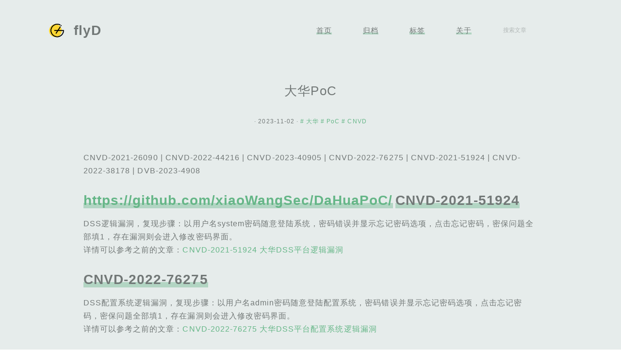

--- FILE ---
content_type: text/html; charset=utf-8
request_url: https://flyd.uk/post/DaHuaPoC/
body_size: 2388
content:
<html>
<head>
    <meta charset="utf-8" />
<meta name="description" content="" />
<meta name="viewport" content="width=device-width, initial-scale=1" />

<title>大华PoC | flyD</title>

<link rel="shortcut icon" href="https://flyd.uk/favicon.ico?v=1699457449077">

<link href="https://cdn.jsdelivr.net/npm/@fortawesome/fontawesome-free/css/all.min.css" rel="stylesheet">
<link rel="stylesheet" href="https://flyd.uk/styles/main.css">
<!-- <link rel="stylesheet" href="https://cdn.jsdelivr.net/npm/bootstrap@4.5.0/dist/css/bootstrap.min.css"> -->

<script src="https://cdn.bootcdn.net/ajax/libs/highlight.js/11.7.0/highlight.min.js"></script>
<script src="https://cdn.bootcdn.net/ajax/libs/highlight.js/11.7.0/languages/dockerfile.min.js"></script>
<script src="https://cdn.bootcdn.net/ajax/libs/highlight.js/11.7.0/languages/dart.min.js"></script>
<script src="https://cdn.bootcdn.net/ajax/libs/highlight.js/11.7.0/languages/go.min.js"></script>
<script src="https://cdn.bootcdn.net/ajax/libs/highlight.js/11.7.0/languages/python.min.js"></script>


<!-- <script src="https://cdn.jsdelivr.net/npm/moment@2.27.0/moment.min.js"></script> -->
<script src="https://cdn.bootcdn.net/ajax/libs/jquery/3.6.3/jquery.min.js"></script>
<!-- <script src="https://cdn.jsdelivr.net/npm/popper.js@1.16.0/dist/umd/popper.min.js"></script> -->
<!-- <script src="https://cdn.jsdelivr.net/npm/bootstrap@4.5.0/dist/js/bootstrap.min.js"></script> -->
<!-- DEMO JS -->
<!--<script src="media/scripts/index.js"></script>-->



    <link rel="stylesheet" href="https://cdn.jsdelivr.net/npm/katex@0.12.0/dist/katex.css">
    
        <script src="https://cdn.jsdelivr.net/npm/mermaid@9.1.1/dist/mermaid.min.js"></script>
        <script>mermaid.initialize({startOnLoad:true});</script> 
    
</head>
<body>
<div class="main gt-bg-theme-color-first">
    <nav class="navbar navbar-expand-lg">
    <a class="navbar-brand" href="/">
        <img class="user-avatar" src="/images/avatar.png" alt="头像">
        <div class="site-name gt-c-content-color-first">
            flyD
        </div>
    </a>
    <button class="navbar-toggler" type="button" data-toggle="collapse" data-target="#navbarSupportedContent"
        aria-controls="navbarSupportedContent" aria-expanded="false" aria-label="Toggle navigation" id="changeNavbar">
        <i class="fas fa-bars gt-c-content-color-first" style="font-size: 18px"></i>
    </button>
    <div class="collapse navbar-collapse" id="navbarSupportedContent">
        <div class="navbar-nav mr-auto" style="text-align: center">
            
            <div class="nav-item">
                
                <a href="/" class="menu gt-a-link">
                    首页
                </a>
                
            </div>
            
            <div class="nav-item">
                
                <a href="/archives" class="menu gt-a-link">
                    归档
                </a>
                
            </div>
            
            <div class="nav-item">
                
                <a href="/tags" class="menu gt-a-link">
                    标签
                </a>
                
            </div>
            
            <div class="nav-item">
                
                <a href="/post/about" class="menu gt-a-link">
                    关于
                </a>
                
            </div>
            
        </div>
        <div style="text-align: center">
            <form id="gridea-search-form" style="position: relative" data-update="1699457449077"
                action="/search/">
                <input class="search-input" autocomplete="off" spellcheck="false" name="q" placeholder="搜索文章" />
                <i class="fas fa-search gt-c-content-color-first" style="position: absolute; top: 9px; left: 10px;"></i>
            </form>
        </div>
    </div>
</nav>
<script>
    /* 移动端导航栏展开/收起切换 */
    document.getElementById('changeNavbar').onclick = () => {
        var element = document.getElementById('navbarSupportedContent');
        if (element.style.display === 'none' || element.style.display === '') {
            element.style.display = 'block';
        } else {
            element.style.display = 'none';
        }
    }
</script>

    <div class="post-container">
        <div class="post-detail gt-bg-theme-color-second">
            <article class="gt-post-content">
                <h2 class="post-title">
                    大华PoC
                </h2>
                <div class="post-info">
                    <time class="post-time gt-c-content-color-first">
                        · 2023-11-02 ·
                    </time>
                    
                        <a href="https://flyd.uk/jK84Wv6bI/" class="post-tags">
                            # 大华
                        </a>
                    
                        <a href="https://flyd.uk/6BVr9ega3/" class="post-tags">
                            # PoC
                        </a>
                    
                        <a href="https://flyd.uk/VayeON00K/" class="post-tags">
                            # CNVD
                        </a>
                    
                </div>
                <div class="post-content">
                    <p>CNVD-2021-26090 | CNVD-2022-44216 | CNVD-2023-40905 | CNVD-2022-76275 | CNVD-2021-51924 |  CNVD-2022-38178 | DVB-2023-4908</p>
<!-- more -->
<h1 id="httpsgithubcomxiaowangsecdahuapoc"><a href="https://github.com/xiaoWangSec/DaHuaPoC/">https://github.com/xiaoWangSec/DaHuaPoC/</a></h1>
<h1 id="cnvd-2021-51924">CNVD-2021-51924</h1>
<p>DSS逻辑漏洞，复现步骤：以用户名system密码随意登陆系统，密码错误并显示忘记密码选项，点击忘记密码，密保问题全部填1，存在漏洞则会进入修改密码界面。<br>
详情可以参考之前的文章：<a href="https://flyd.uk/post/CNVD-2021-51924/">CNVD-2021-51924 大华DSS平台逻辑漏洞</a></p>
<h1 id="cnvd-2022-76275">CNVD-2022-76275</h1>
<p>DSS配置系统逻辑漏洞，复现步骤：以用户名admin密码随意登陆配置系统，密码错误并显示忘记密码选项，点击忘记密码，密保问题全部填1，存在漏洞则会进入修改密码界面。<br>
详情可以参考之前的文章：<a href="https://flyd.uk/post/cnvd-2022-76275/">CNVD-2022-76275 大华DSS平台配置系统逻辑漏洞</a></p>
<h1 id="cnvd-2021-26090">CNVD-2021-26090</h1>
<h1 id="cnvd-2022-44216">CNVD-2022-44216</h1>
<h1 id="cnvd-2022-38178">CNVD-2022-38178</h1>
<p>ICC逻辑漏洞，三个编号对应调用的接口完全相同，仅UI不同。<br>
复现步骤：点击忘记密码，输入用户名system密码随意，密保问题全1，存在漏洞则会进入修改密码界面。</p>
<h1 id="cnvd-2023-40905">CNVD-2023-40905</h1>
<p>ICC配置系统逻辑漏洞。<br>
复现步骤：点击忘记密码，输入用户名admin密码随意，密保问题全1，存在漏洞则会进入修改密码界面。</p>
<h1 id="dvb-2023-4908">DVB-2023-4908</h1>
<p>ICC逻辑漏洞，可以使用用户名<code>justForTest</code>和任意密码登录ICC系统。</p>
<h1 id="httpsgithubcomxiaowangsecdahuapoc-2"><a href="https://github.com/xiaoWangSec/DaHuaPoC/">https://github.com/xiaoWangSec/DaHuaPoC/</a></h1>

                </div>
            </article>
        </div>

        
            <div class="next-post">
                <div class="next gt-c-content-color-first">下一篇</div>
                <a href="https://flyd.uk/post/bai-piao-openapi-apikey-si-lu/" class="post-title gt-a-link">
                    白嫖OpenAPI APIKEY思路
                </a>
            </div>
        

        

        

        

        <div class="site-footer gt-c-content-color-first">

    <div class="social-container">
        
            
                <a href="https://github.com/xiaoWangSec" target="_blank">
                    <i class="fab fa-github gt-c-content-color-first"></i>
                </a>
            
        
            
        
            
        
            
        
            
        
            
        
    </div>
    
    <div class="slogan gt-c-content-color-first"><script type='text/javascript'>
$.get("https://v1.hitokoto.cn/",function(data,status){
  if (status == 'success'){
    $('.slogan.gt-c-content-color-first').text(data.hitokoto);
  }else{
    $('.hitokoto').text('奈何明月照沟渠');
  }
});
</script></div>

    <!-- <div class="footer-info">
        
    </div> -->
    <div>
        Theme <a href="https://github.com/imhanjie/gridea-theme-pure" target="_blank">Pure</a>, Powered by <a
                href="https://gridea.dev" target="_blank">Gridea</a> | <a href="https://flyd.uk/atom.xml" target="_blank">RSS</a>
    </div>
</div>

<script>
  hljs.highlightAll()
</script>

    </div>
</div>
</body>
</html>


--- FILE ---
content_type: text/css; charset=utf-8
request_url: https://flyd.uk/styles/main.css
body_size: 7497
content:
/*! modern-normalize | MIT License | https://github.com/sindresorhus/modern-normalize */
/* Document
   ========================================================================== */
/**
 * Use a better box model (opinionated).
 */
html {
  box-sizing: border-box;
}
*,
*::before,
*::after {
  box-sizing: inherit;
}
/**
 * Use a more readable tab size (opinionated).
 */
:root {
  -moz-tab-size: 4;
  tab-size: 4;
}
/**
 * 1. Correct the line height in all browsers.
 * 2. Prevent adjustments of font size after orientation changes in iOS.
 */
html {
  line-height: 1.15;
  /* 1 */
  -webkit-text-size-adjust: 100%;
  /* 2 */
}
/* Sections
   ========================================================================== */
/**
 * Remove the margin in all browsers.
 */
body {
  margin: 0;
}
/**
 * Improve consistency of default fonts in all browsers. (https://github.com/sindresorhus/modern-normalize/issues/3)
 */
body {
  font-family: -apple-system, BlinkMacSystemFont, 'Segoe UI', Roboto, Helvetica, Arial, sans-serif, 'Apple Color Emoji', 'Segoe UI Emoji', 'Segoe UI Symbol';
}
/* Grouping content
   ========================================================================== */
/**
 * Add the correct height in Firefox.
 */
hr {
  height: 0;
}
/* Text-level semantics
   ========================================================================== */
/**
 * Add the correct text decoration in Chrome, Edge, and Safari.
 */
abbr[title] {
  text-decoration: underline dotted;
}
/**
 * Add the correct font weight in Chrome, Edge, and Safari.
 */
b,
strong {
  font-weight: bolder;
}
/**
 * 1. Improve consistency of default fonts in all browsers. (https://github.com/sindresorhus/modern-normalize/issues/3)
 * 2. Correct the odd `em` font sizing in all browsers.
 */
code,
kbd,
samp,
pre {
  font-family: SFMono-Regular, Consolas, 'Liberation Mono', Menlo, Courier, monospace;
  /* 1 */
  font-size: 1em;
  /* 2 */
}
/**
 * Add the correct font size in all browsers.
 */
small {
  font-size: 80%;
}
/**
 * Prevent `sub` and `sup` elements from affecting the line height in all browsers.
 */
sub,
sup {
  font-size: 75%;
  line-height: 0;
  position: relative;
  vertical-align: baseline;
}
sub {
  bottom: -0.25em;
}
sup {
  top: -0.5em;
}
/* Forms
   ========================================================================== */
/**
 * 1. Change the font styles in all browsers.
 * 2. Remove the margin in Firefox and Safari.
 */
button,
input,
optgroup,
select,
textarea {
  font-family: inherit;
  /* 1 */
  font-size: 100%;
  /* 1 */
  line-height: 1.15;
  /* 1 */
  margin: 0;
  /* 2 */
}
/**
 * Remove the inheritance of text transform in Edge and Firefox.
 * 1. Remove the inheritance of text transform in Firefox.
 */
button,
select {
  /* 1 */
  text-transform: none;
}
/**
 * Correct the inability to style clickable types in iOS and Safari.
 */
button,
[type='button'],
[type='reset'],
[type='submit'] {
  -webkit-appearance: button;
}
/**
 * Remove the inner border and padding in Firefox.
 */
button::-moz-focus-inner,
[type='button']::-moz-focus-inner,
[type='reset']::-moz-focus-inner,
[type='submit']::-moz-focus-inner {
  border-style: none;
  padding: 0;
}
/**
 * Restore the focus styles unset by the previous rule.
 */
button:-moz-focusring,
[type='button']:-moz-focusring,
[type='reset']:-moz-focusring,
[type='submit']:-moz-focusring {
  outline: 1px dotted ButtonText;
}
/**
 * Correct the padding in Firefox.
 */
fieldset {
  padding: 0.35em 0.75em 0.625em;
}
/**
 * Remove the padding so developers are not caught out when they zero out `fieldset` elements in all browsers.
 */
legend {
  padding: 0;
}
/**
 * Add the correct vertical alignment in Chrome and Firefox.
 */
progress {
  vertical-align: baseline;
}
/**
 * Correct the cursor style of increment and decrement buttons in Safari.
 */
[type='number']::-webkit-inner-spin-button,
[type='number']::-webkit-outer-spin-button {
  height: auto;
}
/**
 * 1. Correct the odd appearance in Chrome and Safari.
 * 2. Correct the outline style in Safari.
 */
[type='search'] {
  -webkit-appearance: textfield;
  /* 1 */
  outline-offset: -2px;
  /* 2 */
}
/**
 * Remove the inner padding in Chrome and Safari on macOS.
 */
[type='search']::-webkit-search-decoration {
  -webkit-appearance: none;
}
/**
 * 1. Correct the inability to style clickable types in iOS and Safari.
 * 2. Change font properties to `inherit` in Safari.
 */
::-webkit-file-upload-button {
  -webkit-appearance: button;
  /* 1 */
  font: inherit;
  /* 2 */
}
/* Interactive
   ========================================================================== */
/*
 * Add the correct display in Chrome and Safari.
 */
summary {
  display: list-item;
}
*,
*:before,
*:after {
  margin: 0;
  padding: 0;
}
html,
body,
div,
span,
applet,
object,
iframe,
h1,
h2,
h3,
h4,
h5,
h6,
p,
blockquote,
pre,
a,
abbr,
acronym,
address,
big,
cite,
code,
del,
dfn,
em,
img,
ins,
kbd,
q,
s,
samp,
small,
strike,
strong,
sub,
sup,
tt,
var,
b,
u,
i,
center,
dl,
dt,
dd,
ol,
ul,
li,
fieldset,
form,
label,
legend,
table,
caption,
tbody,
tfoot,
thead,
tr,
th,
td,
article,
aside,
canvas,
details,
embed,
figure,
figcaption,
footer,
header,
hgroup,
menu,
nav,
output,
ruby,
section,
summary,
time,
mark,
audio,
video {
  border: 0;
  vertical-align: baseline;
}
html {
  font-size: 58%;
}
body {
  font-family: "PingFang SC", -apple-system, BlinkMacSystemFont, opensans, Optima, 'Microsoft Yahei', sans-serif;
  font-size: 16px;
  letter-spacing: 1.0382px;
}
button {
  outline: none !important;
}
a {
  text-decoration: none !important;
  transition: all 0.3s;
}
body,
div,
a,
p,
ul,
li,
ol,
h1,
h2,
h3,
h4,
h5,
h6,
table,
tr,
td {
  box-sizing: border-box;
  margin: 0;
  padding: 0;
}
ol li {
  list-style: decimal;
  font-size: 16px;
}
ul li {
  list-style: disc;
  font-size: 16px;
}
hr {
  margin-top: 1rem;
  margin-bottom: 1rem;
  border: 0;
  border-top: 1px solid rgba(0, 0, 0, 0.1);
}
.main {
  max-width: 100%;
  min-height: 100vh;
  margin: 0 auto;
}
.main .main-content {
  flex: 1;
  display: flex;
  min-height: 100vh;
  flex-direction: column;
  justify-content: space-between;
}
.gt-post-content {
  word-break: normal;
  word-wrap: break-word;
}
.gt-post-content a {
  transition: all 0.3s;
}
.gt-post-content img {
  display: block;
  max-width: 100%;
  border-radius: 2px;
  margin: 18px auto;
}
.gt-post-content p {
  line-height: 1.725;
  margin-bottom: 18px;
  font-size: 16px;
  letter-spacing: 1.0382px;
}
.gt-post-content pre {
  margin-bottom: 18px;
}
.gt-post-content blockquote {
  padding: 16px;
  border-left: 4px;
  border-style: solid;
  margin-bottom: 16px;
}
.gt-post-content blockquote p {
  margin-bottom: 0;
}
.gt-post-content table {
  border-collapse: collapse;
  margin: 1rem 0;
  display: block;
  overflow-x: auto;
}
.gt-post-content tr {
  border-top: 1px solid #dfe2e5;
}
.gt-post-content td,
.gt-post-content th {
  border: 1px solid #dfe2e5;
  padding: 0.6em 1em;
}
.gt-post-content ul,
.gt-post-content ol {
  padding-left: 20px;
  line-height: 1.725;
  margin-bottom: 16px;
}
.gt-post-content h1,
.gt-post-content h2,
.gt-post-content h3,
.gt-post-content h4,
.gt-post-content h5,
.gt-post-content h6 {
  margin-bottom: 18px;
  padding-top: 14px;
  font-weight: bold;
}
.gt-post-content h1 {
  font-size: 28px;
}
.gt-post-content h2 {
  font-size: 24px;
}
.gt-post-content h3 {
  font-size: 20px;
}
.gt-post-content h4 {
  font-size: 18px;
}
.gt-post-content h5 {
  font-size: 16px;
}
.gt-post-content h6 {
  font-size: 14px;
}
.gt-post-content p code,
.gt-post-content li code {
  padding: 0 6px;
  margin: 0 3px;
  font-size: 13px;
  border-radius: 4px;
  display: inline-block;
  word-break: break-all;
  overflow-wrap: anywhere;
}
.gt-post-content pre {
  margin-bottom: 18px;
}
.gt-post-content pre code {
  font-size: 13px;
  font-family: Menlo, Monaco, 'Source Code Pro', Consolas, 'Courier New', monospace;
  padding: 1em;
  border-radius: 5px;
  line-height: 1.375;
  width: 100%;
  overflow: scroll;
  display: block;
}
.gt-post-content kbd {
  margin: 0 0.1em;
  padding: 0 0.6em;
  font-size: 0.75em;
  background: #fff;
  border: 1px solid #adb3b9;
  border-radius: 3px;
  box-shadow: 0 1px 0 #adb3b9, 0 0 0 2px #fff inset;
  white-space: nowrap;
  vertical-align: text-bottom;
}
.gt-fr {
  display: flex;
  flex-direction: row;
  align-items: center;
}
.gt-fc {
  display: flex;
  flex-direction: column;
}
.katex .mathdefault {
  font-family: KaTeX_Math;
  font-style: italic;
}
.navbar {
  padding: 38px 96px;
  position: relative;
  display: flex;
  flex-wrap: wrap;
  align-items: center;
  justify-content: space-between;
}
.navbar .navbar-brand {
  display: flex !important;
  flex-direction: row;
  align-items: center;
  display: inline-block;
  padding-top: 0.3125rem;
  padding-bottom: 0.3125rem;
  margin-right: 1rem;
  font-size: 1.25rem;
  line-height: inherit;
  white-space: nowrap;
}
.navbar .navbar-brand:hover,
.navbar .navbar-brand:focus {
  text-decoration: none;
}
.navbar .navbar-brand .user-avatar {
  width: 40px;
  height: 40px;
  border-radius: 50%;
}
.navbar .navbar-brand .site-name {
  font-size: 28px !important;
  font-weight: bold;
  margin-left: 16px;
}
.navbar .navbar-nav {
  width: 100%;
  display: flex;
  justify-content: flex-end;
  flex-direction: column;
  padding-left: 0;
  margin-bottom: 0;
  list-style: none;
}
.navbar .navbar-nav .nav-item {
  padding: 16px 32px;
}
.navbar .navbar-nav .nav-item a {
  font-size: 15px;
  flex-shrink: 0;
}
.navbar .img-more {
  width: 22px;
  height: 22px;
}
.navbar .navbar-collapse {
  flex-basis: 100%;
  flex-grow: 1;
  align-items: center;
}
.navbar .navbar-toggler {
  padding: 0.25rem 0.75rem;
  font-size: 1.25rem;
  line-height: 1;
  background-color: transparent;
  border: 1px solid transparent;
  border-radius: 0.25rem;
}
.navbar .navbar-toggler:hover,
.navbar .navbar-toggler:focus {
  text-decoration: none;
}
@media (max-width: 992px) {
  .navbar {
    padding: 30px 30px 0 30px !important;
  }
  .navbar .navbar-brand .user-avatar {
    width: 31px;
    height: 31px;
    border-radius: 50%;
  }
  .navbar .navbar-brand .site-name {
    font-size: 21px !important;
    font-weight: bold;
  }
  .navbar .nav-item {
    padding: 16px 32px;
  }
  .navbar .nav-item:first-child {
    margin-top: 35px;
  }
}
@media (min-width: 992px) {
  .navbar-expand-lg {
    flex-flow: row nowrap;
    justify-content: flex-start;
  }
  .navbar-expand-lg .navbar-nav {
    flex-direction: row;
  }
  .navbar-expand-lg .navbar-collapse {
    display: flex !important;
    flex-basis: auto;
  }
  .navbar-expand-lg .navbar-toggler {
    display: none;
  }
}
@media (max-width: 991px) {
  #navbarSupportedContent {
    display: none;
  }
}
.post-list-container {
  display: flex;
  flex-direction: column;
  align-items: center;
}
.post-list-container .post-inner {
  min-width: 1000px;
  max-width: 1000px;
}
.post-list-container .post-inner .post {
  margin: 30px;
  border-radius: 4px;
  padding: 28px;
  display: flex;
  flex-direction: row;
  justify-content: space-between;
  align-items: center;
  transition: all 0.3s;
}
.post-list-container .post-inner .post .post-left {
  width: 100%;
  display: flex;
  flex-direction: column;
}
.post-list-container .post-inner .post .post-left .sticky-top-flag {
  color: white;
  padding: 3px 10px;
  font-size: 12px;
  border-radius: 3px;
  margin-right: 10px;
  vertical-align: middle;
}
.post-list-container .post-inner .post .post-left .post-title {
  font-size: 22px;
  font-weight: normal;
  vertical-align: middle;
}
.post-list-container .post-inner .post .post-left .post-abstract {
  width: 100%;
  margin-top: 20px;
  line-height: 1.5;
}
.post-list-container .post-inner .post .post-left .post-abstract * {
  font-size: 13px;
  margin-bottom: 0;
}
.post-list-container .post-inner .post .post-left .post-info {
  margin-top: 20px;
}
.post-list-container .post-inner .post .post-left .post-info .post-time {
  font-size: 12px;
}
.post-list-container .post-inner .post .post-left .post-info .post-tag {
  font-size: 12px;
  margin-left: 10px;
}
.post-list-container .post-inner .post:hover {
  transform: scale(1.012);
}
.post-list-container .post-inner .post .post-feature-image {
  width: 200px;
  height: 100px;
  flex-basis: 200px;
  flex-shrink: 0;
  margin-left: 20px;
  border-radius: 2px;
  overflow: hidden;
  background-size: cover;
  background-position: center;
}
.pagination-container {
  padding: 24px 32px 32px;
  align-self: center;
}
.pagination-container .prev-page {
  margin: 0 16px;
  font-size: 14px;
}
.pagination-container .next-page {
  margin: 0 16px;
  font-size: 14px;
}
@media (max-width: 992px) {
  .post-list-container .post-inner {
    min-width: 0;
    width: 100%;
    margin-top: 16px;
  }
  .post-list-container .post-inner .post {
    margin: 12px 16px 12px 16px;
    padding: 18px 22px 18px 22px;
  }
  .post-list-container .post-inner .post .post-left .post-title {
    font-size: 17px;
    font-weight: bold;
  }
  .post-list-container .post-inner .post .post-left .post-abstract {
    margin-top: 10px;
  }
  .post-list-container .post-inner .post .post-left .post-info {
    margin-top: 10px;
  }
  .post-list-container .post-inner .post .post-left .post-info .post-time {
    font-size: 12px;
  }
  .post-list-container .post-inner .post .post-left .post-info .post-tag {
    font-size: 12px;
    margin-left: 10px;
  }
  .post-list-container .post-inner .post .post-feature-image {
    width: 0;
    height: 0;
    flex-basis: 0;
    flex-shrink: 0;
    margin-left: 0;
    border-radius: 2px;
    overflow: hidden;
    background-size: cover;
    background-position: center;
  }
}
.post-container {
  display: flex;
  flex-direction: column;
  align-items: center;
  min-height: 100%;
  flex: 1;
}
.post-container .post-detail {
  flex: 1;
  padding: 24px 32px;
  width: 1000px;
  border-radius: 4px;
}
.post-container .post-detail .post-title {
  font-size: 26px;
  text-align: center;
  padding: 24px;
  font-weight: normal;
}
.post-container .post-detail .post-info {
  text-align: center;
  font-size: 12px;
  padding-bottom: 24px;
}
.post-container .post-detail .post-info .post-tag {
  padding: 8px 16px;
}
.post-container .post-detail .post-content {
  margin-top: 30px;
}
.next-post {
  text-align: center;
  padding: 24px 32px;
}
.next-post .next {
  margin-bottom: 24px;
  font-size: 14px;
}
.next-post .post-title {
  font-size: 20px;
  font-weight: bold;
}
#gitalk-container,
#disqus_thread {
  padding: 24px 32px;
  width: 80%;
  max-width: 1000px;
}
@media (max-width: 992px) {
  .post-container .post-detail {
    width: 100%;
    margin-top: 20px;
  }
  .post-container .post-detail .post-title {
    font-size: 20px;
    font-weight: bold;
  }
  #gitalk-container,
  #disqus_thread {
    padding: 24px 32px;
    width: 100%;
  }
}
.archives-container {
  padding: 32px;
  display: flex;
  flex-direction: column;
}
.archives-container .year {
  font-size: 34px;
  font-weight: bold;
  margin-top: 16px;
  margin-bottom: 16px;
  align-self: start;
}
.archives-container .post {
  float: left;
  padding: 16px 0;
}
.archives-container .post .post-title {
  float: left;
  font-size: 16px;
}
.archives-container .post .post-title small {
  float: left;
  font-size: 80%;
}
@media (max-width: 600px) {
  .archives-container {
    padding: 16px;
  }
}
.tags-container {
  padding: 32px 32px;
  flex: 1;
  display: flex;
  flex-direction: row;
  justify-content: center;
  align-items: center;
  flex-wrap: wrap;
}
.tags-container .tag {
  font-size: 15px;
  margin: 5px 15px;
}
.current-tag-container .title {
  text-align: center;
  font-size: 18px;
  margin-bottom: 24px;
}
@media (max-width: 992px) {
  .current-tag-container .title {
    margin-top: 50px;
  }
}
.about-page {
  padding: 24px 32px;
}
.site-footer {
  font-size: 12px;
  text-align: center;
  padding: 24px;
}
.site-footer .slogan {
  padding-bottom: 16px;
}
.site-footer .social-container {
  padding-bottom: 16px;
}
.site-footer .social-container i {
  padding-left: 10px;
  padding-right: 10px;
  font-size: 20px;
}
.site-footer .footer-info {
  padding-bottom: 10px;
}
.friend-box {
  float: left;
  max-width: calc(50% - 20px);
  min-width: calc(50% - 20px);
  margin: 15px 10px;
  background-color: rgba(20, 153, 196, 0.125);
  padding: 15px;
  border-radius: 15px;
}
.friend-box img.friend-avatar {
  width: 70px;
  height: 70px;
  border-radius: 50% !important;
  float: left;
  margin: 0 15px 0 0 !important;
}
.friend-box .flink-info {
  height: 70px;
  overflow: hidden;
  line-height: 24px;
  padding-left: 30px;
  font-size: 14px;
}
.friend-box .flink-info a {
  font-size: 18px;
  background: linear-gradient(180deg, transparent 75%, rgba(116, 192, 252, 0.4) 0);
  margin-bottom: 10px;
}
.friend-box .flink-info .flink-info-desc {
  margin-top: 10px;
}
@media (max-width: 993px) {
  .friend-box {
    max-width: 90% !important;
  }
}
@media (max-width: 465px) {
  .flink-info-desc {
    display: none;
  }
}
#gridea-search-form .search-input {
  position: relative;
  left: -2px;
  width: 180px;
  height: 30px;
  padding: 0 0 2px 35px;
  font-size: 12px;
  background-size: 20px;
  border: 0;
  border-radius: 15px;
  border-bottom-color: currentcolor;
  border-bottom-style: none;
  border-bottom-width: medium;
  outline: 0;
  border-bottom: 2px #495057;
  transition: border-color 0.2s;
}
@media (max-width: 992px) {
  #gridea-search-form .fa-search {
    visibility: hidden;
  }
}
.searching,
.no-result {
  text-align: center;
}
/*

Orginal Style from ethanschoonover.com/solarized (c) Jeremy Hull <sourdrums@gmail.com>

*/
.hljs {
  display: block;
  overflow-x: auto;
  padding: 0.5em;
  background: #002b36;
  color: #839496;
}
.hljs-comment,
.hljs-quote {
  color: #586e75;
}
/* Solarized Green */
.hljs-keyword,
.hljs-selector-tag,
.hljs-addition {
  color: #859900;
}
/* Solarized Cyan */
.hljs-number,
.hljs-string,
.hljs-meta .hljs-meta-string,
.hljs-literal,
.hljs-doctag,
.hljs-regexp {
  color: #2aa198;
}
/* Solarized Blue */
.hljs-title,
.hljs-section,
.hljs-name,
.hljs-selector-id,
.hljs-selector-class {
  color: #268bd2;
}
/* Solarized Yellow */
.hljs-attribute,
.hljs-attr,
.hljs-variable,
.hljs-template-variable,
.hljs-class .hljs-title,
.hljs-type {
  color: #b58900;
}
/* Solarized Orange */
.hljs-symbol,
.hljs-bullet,
.hljs-subst,
.hljs-meta,
.hljs-meta .hljs-keyword,
.hljs-selector-attr,
.hljs-selector-pseudo,
.hljs-link {
  color: #cb4b16;
}
/* Solarized Red */
.hljs-built_in,
.hljs-deletion {
  color: #dc322f;
}
.hljs-formula {
  background: #073642;
}
.hljs-emphasis {
  font-style: italic;
}
.hljs-strong {
  font-weight: bold;
}
/* 代码滑块 */
pre::-webkit-scrollbar {
  width: 8px;
  height: 8px;
}
pre::-webkit-scrollbar-thumb {
  border-radius: 4px;
  background-color: #cbcbcb;
}
pre::-webkit-scrollbar-thumb:hover {
  background-color: #bbb;
}
code::-webkit-scrollbar {
  width: 8px;
  height: 8px;
}
code::-webkit-scrollbar-thumb {
  border-radius: 6px;
  background-color: #cbcbcb;
}
code::-webkit-scrollbar-thumb:hover {
  background-color: #bbb;
}
@font-face {
  font-family: KaTeX_AMS;
  src: url(fonts/KaTeX_AMS-Regular.eot);
  src: url(fonts/KaTeX_AMS-Regular.eot#iefix) format('embedded-opentype'), url(fonts/KaTeX_AMS-Regular.woff2) format('woff2'), url(fonts/KaTeX_AMS-Regular.woff) format('woff'), url(fonts/KaTeX_AMS-Regular.ttf) format('ttf');
  font-weight: 400;
  font-style: normal;
}
@font-face {
  font-family: KaTeX_Caligraphic;
  src: url(fonts/KaTeX_Caligraphic-Bold.eot);
  src: url(fonts/KaTeX_Caligraphic-Bold.eot#iefix) format('embedded-opentype'), url(fonts/KaTeX_Caligraphic-Bold.woff2) format('woff2'), url(fonts/KaTeX_Caligraphic-Bold.woff) format('woff'), url(fonts/KaTeX_Caligraphic-Bold.ttf) format('ttf');
  font-weight: 700;
  font-style: normal;
}
@font-face {
  font-family: KaTeX_Caligraphic;
  src: url(fonts/KaTeX_Caligraphic-Regular.eot);
  src: url(fonts/KaTeX_Caligraphic-Regular.eot#iefix) format('embedded-opentype'), url(fonts/KaTeX_Caligraphic-Regular.woff2) format('woff2'), url(fonts/KaTeX_Caligraphic-Regular.woff) format('woff'), url(fonts/KaTeX_Caligraphic-Regular.ttf) format('ttf');
  font-weight: 400;
  font-style: normal;
}
@font-face {
  font-family: KaTeX_Fraktur;
  src: url(fonts/KaTeX_Fraktur-Bold.eot);
  src: url(fonts/KaTeX_Fraktur-Bold.eot#iefix) format('embedded-opentype'), url(fonts/KaTeX_Fraktur-Bold.woff2) format('woff2'), url(fonts/KaTeX_Fraktur-Bold.woff) format('woff'), url(fonts/KaTeX_Fraktur-Bold.ttf) format('ttf');
  font-weight: 700;
  font-style: normal;
}
@font-face {
  font-family: KaTeX_Fraktur;
  src: url(fonts/KaTeX_Fraktur-Regular.eot);
  src: url(fonts/KaTeX_Fraktur-Regular.eot#iefix) format('embedded-opentype'), url(fonts/KaTeX_Fraktur-Regular.woff2) format('woff2'), url(fonts/KaTeX_Fraktur-Regular.woff) format('woff'), url(fonts/KaTeX_Fraktur-Regular.ttf) format('ttf');
  font-weight: 400;
  font-style: normal;
}
@font-face {
  font-family: KaTeX_Main;
  src: url(fonts/KaTeX_Main-Bold.eot);
  src: url(fonts/KaTeX_Main-Bold.eot#iefix) format('embedded-opentype'), url(fonts/KaTeX_Main-Bold.woff2) format('woff2'), url(fonts/KaTeX_Main-Bold.woff) format('woff'), url(fonts/KaTeX_Main-Bold.ttf) format('ttf');
  font-weight: 700;
  font-style: normal;
}
@font-face {
  font-family: KaTeX_Main;
  src: url(fonts/KaTeX_Main-Italic.eot);
  src: url(fonts/KaTeX_Main-Italic.eot#iefix) format('embedded-opentype'), url(fonts/KaTeX_Main-Italic.woff2) format('woff2'), url(fonts/KaTeX_Main-Italic.woff) format('woff'), url(fonts/KaTeX_Main-Italic.ttf) format('ttf');
  font-weight: 400;
  font-style: italic;
}
@font-face {
  font-family: KaTeX_Main;
  src: url(fonts/KaTeX_Main-Regular.eot);
  src: url(fonts/KaTeX_Main-Regular.eot#iefix) format('embedded-opentype'), url(fonts/KaTeX_Main-Regular.woff2) format('woff2'), url(fonts/KaTeX_Main-Regular.woff) format('woff'), url(fonts/KaTeX_Main-Regular.ttf) format('ttf');
  font-weight: 400;
  font-style: normal;
}
@font-face {
  font-family: KaTeX_Math;
  src: url(fonts/KaTeX_Math-Italic.eot);
  src: url(fonts/KaTeX_Math-Italic.eot#iefix) format('embedded-opentype'), url(fonts/KaTeX_Math-Italic.woff2) format('woff2'), url(fonts/KaTeX_Math-Italic.woff) format('woff'), url(fonts/KaTeX_Math-Italic.ttf) format('ttf');
  font-weight: 400;
  font-style: italic;
}
@font-face {
  font-family: KaTeX_SansSerif;
  src: url(fonts/KaTeX_SansSerif-Regular.eot);
  src: url(fonts/KaTeX_SansSerif-Regular.eot#iefix) format('embedded-opentype'), url(fonts/KaTeX_SansSerif-Regular.woff2) format('woff2'), url(fonts/KaTeX_SansSerif-Regular.woff) format('woff'), url(fonts/KaTeX_SansSerif-Regular.ttf) format('ttf');
  font-weight: 400;
  font-style: normal;
}
@font-face {
  font-family: KaTeX_Script;
  src: url(fonts/KaTeX_Script-Regular.eot);
  src: url(fonts/KaTeX_Script-Regular.eot#iefix) format('embedded-opentype'), url(fonts/KaTeX_Script-Regular.woff2) format('woff2'), url(fonts/KaTeX_Script-Regular.woff) format('woff'), url(fonts/KaTeX_Script-Regular.ttf) format('ttf');
  font-weight: 400;
  font-style: normal;
}
@font-face {
  font-family: KaTeX_Size1;
  src: url(fonts/KaTeX_Size1-Regular.eot);
  src: url(fonts/KaTeX_Size1-Regular.eot#iefix) format('embedded-opentype'), url(fonts/KaTeX_Size1-Regular.woff2) format('woff2'), url(fonts/KaTeX_Size1-Regular.woff) format('woff'), url(fonts/KaTeX_Size1-Regular.ttf) format('ttf');
  font-weight: 400;
  font-style: normal;
}
@font-face {
  font-family: KaTeX_Size2;
  src: url(fonts/KaTeX_Size2-Regular.eot);
  src: url(fonts/KaTeX_Size2-Regular.eot#iefix) format('embedded-opentype'), url(fonts/KaTeX_Size2-Regular.woff2) format('woff2'), url(fonts/KaTeX_Size2-Regular.woff) format('woff'), url(fonts/KaTeX_Size2-Regular.ttf) format('ttf');
  font-weight: 400;
  font-style: normal;
}
@font-face {
  font-family: KaTeX_Size3;
  src: url(fonts/KaTeX_Size3-Regular.eot);
  src: url(fonts/KaTeX_Size3-Regular.eot#iefix) format('embedded-opentype'), url(fonts/KaTeX_Size3-Regular.woff2) format('woff2'), url(fonts/KaTeX_Size3-Regular.woff) format('woff'), url(fonts/KaTeX_Size3-Regular.ttf) format('ttf');
  font-weight: 400;
  font-style: normal;
}
@font-face {
  font-family: KaTeX_Size4;
  src: url(fonts/KaTeX_Size4-Regular.eot);
  src: url(fonts/KaTeX_Size4-Regular.eot#iefix) format('embedded-opentype'), url(fonts/KaTeX_Size4-Regular.woff2) format('woff2'), url(fonts/KaTeX_Size4-Regular.woff) format('woff'), url(fonts/KaTeX_Size4-Regular.ttf) format('ttf');
  font-weight: 400;
  font-style: normal;
}
@font-face {
  font-family: KaTeX_Typewriter;
  src: url(fonts/KaTeX_Typewriter-Regular.eot);
  src: url(fonts/KaTeX_Typewriter-Regular.eot#iefix) format('embedded-opentype'), url(fonts/KaTeX_Typewriter-Regular.woff2) format('woff2'), url(fonts/KaTeX_Typewriter-Regular.woff) format('woff'), url(fonts/KaTeX_Typewriter-Regular.ttf) format('ttf');
  font-weight: 400;
  font-style: normal;
}
.katex-display {
  display: block;
  margin: 1em 0;
  text-align: center;
}
.katex-display > .katex {
  display: inline-block;
}
.katex {
  font: 400 1.21em KaTeX_Main;
  line-height: 1.2;
  white-space: nowrap;
  text-indent: 0;
}
.katex .katex-html {
  display: inline-block;
}
.katex .katex-mathml {
  position: absolute;
  clip: rect(1px, 1px, 1px, 1px);
  padding: 0;
  border: 0;
  height: 1px;
  width: 1px;
  overflow: hidden;
}
.katex .base,
.katex .strut {
  display: inline-block;
}
.katex .mathit {
  font-family: KaTeX_Math;
  font-style: italic;
}
.katex .mathbf {
  font-family: KaTeX_Main;
  font-weight: 700;
}
.katex .amsrm,
.katex .mathbb {
  font-family: KaTeX_AMS;
}
.katex .mathcal {
  font-family: KaTeX_Caligraphic;
}
.katex .mathfrak {
  font-family: KaTeX_Fraktur;
}
.katex .mathtt {
  font-family: KaTeX_Typewriter;
}
.katex .mathscr {
  font-family: KaTeX_Script;
}
.katex .mathsf {
  font-family: KaTeX_SansSerif;
}
.katex .mainit {
  font-family: KaTeX_Main;
  font-style: italic;
}
.katex .textstyle > .mord + .mop {
  margin-left: 0.16667em;
}
.katex .textstyle > .mord + .mbin {
  margin-left: 0.22222em;
}
.katex .textstyle > .mord + .mrel {
  margin-left: 0.27778em;
}
.katex .textstyle > .mop + .mop,
.katex .textstyle > .mop + .mord,
.katex .textstyle > .mord + .minner {
  margin-left: 0.16667em;
}
.katex .textstyle > .mop + .mrel {
  margin-left: 0.27778em;
}
.katex .textstyle > .mop + .minner {
  margin-left: 0.16667em;
}
.katex .textstyle > .mbin + .minner,
.katex .textstyle > .mbin + .mop,
.katex .textstyle > .mbin + .mopen,
.katex .textstyle > .mbin + .mord {
  margin-left: 0.22222em;
}
.katex .textstyle > .mrel + .minner,
.katex .textstyle > .mrel + .mop,
.katex .textstyle > .mrel + .mopen,
.katex .textstyle > .mrel + .mord {
  margin-left: 0.27778em;
}
.katex .textstyle > .mclose + .mop {
  margin-left: 0.16667em;
}
.katex .textstyle > .mclose + .mbin {
  margin-left: 0.22222em;
}
.katex .textstyle > .mclose + .mrel {
  margin-left: 0.27778em;
}
.katex .textstyle > .mclose + .minner,
.katex .textstyle > .minner + .mop,
.katex .textstyle > .minner + .mord,
.katex .textstyle > .mpunct + .mclose,
.katex .textstyle > .mpunct + .minner,
.katex .textstyle > .mpunct + .mop,
.katex .textstyle > .mpunct + .mopen,
.katex .textstyle > .mpunct + .mord,
.katex .textstyle > .mpunct + .mpunct,
.katex .textstyle > .mpunct + .mrel {
  margin-left: 0.16667em;
}
.katex .textstyle > .minner + .mbin {
  margin-left: 0.22222em;
}
.katex .textstyle > .minner + .mrel {
  margin-left: 0.27778em;
}
.katex .mclose + .mop,
.katex .minner + .mop,
.katex .mop + .mop,
.katex .mop + .mord,
.katex .mord + .mop,
.katex .textstyle > .minner + .minner,
.katex .textstyle > .minner + .mopen,
.katex .textstyle > .minner + .mpunct {
  margin-left: 0.16667em;
}
.katex .reset-textstyle.textstyle {
  font-size: 1em;
}
.katex .reset-textstyle.scriptstyle {
  font-size: 0.7em;
}
.katex .reset-textstyle.scriptscriptstyle {
  font-size: 0.5em;
}
.katex .reset-scriptstyle.textstyle {
  font-size: 1.42857em;
}
.katex .reset-scriptstyle.scriptstyle {
  font-size: 1em;
}
.katex .reset-scriptstyle.scriptscriptstyle {
  font-size: 0.71429em;
}
.katex .reset-scriptscriptstyle.textstyle {
  font-size: 2em;
}
.katex .reset-scriptscriptstyle.scriptstyle {
  font-size: 1.4em;
}
.katex .reset-scriptscriptstyle.scriptscriptstyle {
  font-size: 1em;
}
.katex .style-wrap {
  position: relative;
}
.katex .vlist {
  display: inline-block;
}
.katex .vlist > span {
  display: block;
  height: 0;
  position: relative;
}
.katex .vlist > span > span {
  display: inline-block;
}
.katex .vlist .baseline-fix {
  display: inline-table;
  table-layout: fixed;
}
.katex .msupsub {
  text-align: left;
}
.katex .mfrac > span > span {
  text-align: center;
}
.katex .mfrac .frac-line {
  width: 100%;
}
.katex .mfrac .frac-line:before {
  border-bottom-style: solid;
  border-bottom-width: 1px;
  content: "";
  display: block;
}
.katex .mfrac .frac-line:after {
  border-bottom-style: solid;
  border-bottom-width: 0.04em;
  content: "";
  display: block;
  margin-top: -1px;
}
.katex .mspace {
  display: inline-block;
}
.katex .mspace.negativethinspace {
  margin-left: -0.16667em;
}
.katex .mspace.thinspace {
  width: 0.16667em;
}
.katex .mspace.mediumspace {
  width: 0.22222em;
}
.katex .mspace.thickspace {
  width: 0.27778em;
}
.katex .mspace.enspace {
  width: 0.5em;
}
.katex .mspace.quad {
  width: 1em;
}
.katex .mspace.qquad {
  width: 2em;
}
.katex .llap,
.katex .rlap {
  width: 0;
  position: relative;
}
.katex .llap > .inner,
.katex .rlap > .inner {
  position: absolute;
}
.katex .llap > .fix,
.katex .rlap > .fix {
  display: inline-block;
}
.katex .llap > .inner {
  right: 0;
}
.katex .rlap > .inner {
  left: 0;
}
.katex .katex-logo .a {
  font-size: 0.75em;
  margin-left: -0.32em;
  position: relative;
  top: -0.2em;
}
.katex .katex-logo .t {
  margin-left: -0.23em;
}
.katex .katex-logo .e {
  margin-left: -0.1667em;
  position: relative;
  top: 0.2155em;
}
.katex .katex-logo .x {
  margin-left: -0.125em;
}
.katex .rule {
  display: inline-block;
  border-style: solid;
  position: relative;
}
.katex .overline .overline-line {
  width: 100%;
}
.katex .overline .overline-line:before {
  border-bottom-style: solid;
  border-bottom-width: 1px;
  content: "";
  display: block;
}
.katex .overline .overline-line:after {
  border-bottom-style: solid;
  border-bottom-width: 0.04em;
  content: "";
  display: block;
  margin-top: -1px;
}
.katex .sqrt > .sqrt-sign {
  position: relative;
}
.katex .sqrt .sqrt-line {
  width: 100%;
}
.katex .sqrt .sqrt-line:before {
  border-bottom-style: solid;
  border-bottom-width: 1px;
  content: "";
  display: block;
}
.katex .sqrt .sqrt-line:after {
  border-bottom-style: solid;
  border-bottom-width: 0.04em;
  content: "";
  display: block;
  margin-top: -1px;
}
.katex .sqrt > .root {
  margin-left: 0.27777778em;
  margin-right: -0.55555556em;
}
.katex .fontsize-ensurer,
.katex .sizing {
  display: inline-block;
}
.katex .fontsize-ensurer.reset-size1.size1,
.katex .sizing.reset-size1.size1 {
  font-size: 1em;
}
.katex .fontsize-ensurer.reset-size1.size2,
.katex .sizing.reset-size1.size2 {
  font-size: 1.4em;
}
.katex .fontsize-ensurer.reset-size1.size3,
.katex .sizing.reset-size1.size3 {
  font-size: 1.6em;
}
.katex .fontsize-ensurer.reset-size1.size4,
.katex .sizing.reset-size1.size4 {
  font-size: 1.8em;
}
.katex .fontsize-ensurer.reset-size1.size5,
.katex .sizing.reset-size1.size5 {
  font-size: 2em;
}
.katex .fontsize-ensurer.reset-size1.size6,
.katex .sizing.reset-size1.size6 {
  font-size: 2.4em;
}
.katex .fontsize-ensurer.reset-size1.size7,
.katex .sizing.reset-size1.size7 {
  font-size: 2.88em;
}
.katex .fontsize-ensurer.reset-size1.size8,
.katex .sizing.reset-size1.size8 {
  font-size: 3.46em;
}
.katex .fontsize-ensurer.reset-size1.size9,
.katex .sizing.reset-size1.size9 {
  font-size: 4.14em;
}
.katex .fontsize-ensurer.reset-size1.size10,
.katex .sizing.reset-size1.size10 {
  font-size: 4.98em;
}
.katex .fontsize-ensurer.reset-size2.size1,
.katex .sizing.reset-size2.size1 {
  font-size: 0.71428571em;
}
.katex .fontsize-ensurer.reset-size2.size2,
.katex .sizing.reset-size2.size2 {
  font-size: 1em;
}
.katex .fontsize-ensurer.reset-size2.size3,
.katex .sizing.reset-size2.size3 {
  font-size: 1.14285714em;
}
.katex .fontsize-ensurer.reset-size2.size4,
.katex .sizing.reset-size2.size4 {
  font-size: 1.28571429em;
}
.katex .fontsize-ensurer.reset-size2.size5,
.katex .sizing.reset-size2.size5 {
  font-size: 1.42857143em;
}
.katex .fontsize-ensurer.reset-size2.size6,
.katex .sizing.reset-size2.size6 {
  font-size: 1.71428571em;
}
.katex .fontsize-ensurer.reset-size2.size7,
.katex .sizing.reset-size2.size7 {
  font-size: 2.05714286em;
}
.katex .fontsize-ensurer.reset-size2.size8,
.katex .sizing.reset-size2.size8 {
  font-size: 2.47142857em;
}
.katex .fontsize-ensurer.reset-size2.size9,
.katex .sizing.reset-size2.size9 {
  font-size: 2.95714286em;
}
.katex .fontsize-ensurer.reset-size2.size10,
.katex .sizing.reset-size2.size10 {
  font-size: 3.55714286em;
}
.katex .fontsize-ensurer.reset-size3.size1,
.katex .sizing.reset-size3.size1 {
  font-size: 0.625em;
}
.katex .fontsize-ensurer.reset-size3.size2,
.katex .sizing.reset-size3.size2 {
  font-size: 0.875em;
}
.katex .fontsize-ensurer.reset-size3.size3,
.katex .sizing.reset-size3.size3 {
  font-size: 1em;
}
.katex .fontsize-ensurer.reset-size3.size4,
.katex .sizing.reset-size3.size4 {
  font-size: 1.125em;
}
.katex .fontsize-ensurer.reset-size3.size5,
.katex .sizing.reset-size3.size5 {
  font-size: 1.25em;
}
.katex .fontsize-ensurer.reset-size3.size6,
.katex .sizing.reset-size3.size6 {
  font-size: 1.5em;
}
.katex .fontsize-ensurer.reset-size3.size7,
.katex .sizing.reset-size3.size7 {
  font-size: 1.8em;
}
.katex .fontsize-ensurer.reset-size3.size8,
.katex .sizing.reset-size3.size8 {
  font-size: 2.1625em;
}
.katex .fontsize-ensurer.reset-size3.size9,
.katex .sizing.reset-size3.size9 {
  font-size: 2.5875em;
}
.katex .fontsize-ensurer.reset-size3.size10,
.katex .sizing.reset-size3.size10 {
  font-size: 3.1125em;
}
.katex .fontsize-ensurer.reset-size4.size1,
.katex .sizing.reset-size4.size1 {
  font-size: 0.55555556em;
}
.katex .fontsize-ensurer.reset-size4.size2,
.katex .sizing.reset-size4.size2 {
  font-size: 0.77777778em;
}
.katex .fontsize-ensurer.reset-size4.size3,
.katex .sizing.reset-size4.size3 {
  font-size: 0.88888889em;
}
.katex .fontsize-ensurer.reset-size4.size4,
.katex .sizing.reset-size4.size4 {
  font-size: 1em;
}
.katex .fontsize-ensurer.reset-size4.size5,
.katex .sizing.reset-size4.size5 {
  font-size: 1.11111111em;
}
.katex .fontsize-ensurer.reset-size4.size6,
.katex .sizing.reset-size4.size6 {
  font-size: 1.33333333em;
}
.katex .fontsize-ensurer.reset-size4.size7,
.katex .sizing.reset-size4.size7 {
  font-size: 1.6em;
}
.katex .fontsize-ensurer.reset-size4.size8,
.katex .sizing.reset-size4.size8 {
  font-size: 1.92222222em;
}
.katex .fontsize-ensurer.reset-size4.size9,
.katex .sizing.reset-size4.size9 {
  font-size: 2.3em;
}
.katex .fontsize-ensurer.reset-size4.size10,
.katex .sizing.reset-size4.size10 {
  font-size: 2.76666667em;
}
.katex .fontsize-ensurer.reset-size5.size1,
.katex .sizing.reset-size5.size1 {
  font-size: 0.5em;
}
.katex .fontsize-ensurer.reset-size5.size2,
.katex .sizing.reset-size5.size2 {
  font-size: 0.7em;
}
.katex .fontsize-ensurer.reset-size5.size3,
.katex .sizing.reset-size5.size3 {
  font-size: 0.8em;
}
.katex .fontsize-ensurer.reset-size5.size4,
.katex .sizing.reset-size5.size4 {
  font-size: 0.9em;
}
.katex .fontsize-ensurer.reset-size5.size5,
.katex .sizing.reset-size5.size5 {
  font-size: 1em;
}
.katex .fontsize-ensurer.reset-size5.size6,
.katex .sizing.reset-size5.size6 {
  font-size: 1.2em;
}
.katex .fontsize-ensurer.reset-size5.size7,
.katex .sizing.reset-size5.size7 {
  font-size: 1.44em;
}
.katex .fontsize-ensurer.reset-size5.size8,
.katex .sizing.reset-size5.size8 {
  font-size: 1.73em;
}
.katex .fontsize-ensurer.reset-size5.size9,
.katex .sizing.reset-size5.size9 {
  font-size: 2.07em;
}
.katex .fontsize-ensurer.reset-size5.size10,
.katex .sizing.reset-size5.size10 {
  font-size: 2.49em;
}
.katex .fontsize-ensurer.reset-size6.size1,
.katex .sizing.reset-size6.size1 {
  font-size: 0.41666667em;
}
.katex .fontsize-ensurer.reset-size6.size2,
.katex .sizing.reset-size6.size2 {
  font-size: 0.58333333em;
}
.katex .fontsize-ensurer.reset-size6.size3,
.katex .sizing.reset-size6.size3 {
  font-size: 0.66666667em;
}
.katex .fontsize-ensurer.reset-size6.size4,
.katex .sizing.reset-size6.size4 {
  font-size: 0.75em;
}
.katex .fontsize-ensurer.reset-size6.size5,
.katex .sizing.reset-size6.size5 {
  font-size: 0.83333333em;
}
.katex .fontsize-ensurer.reset-size6.size6,
.katex .sizing.reset-size6.size6 {
  font-size: 1em;
}
.katex .fontsize-ensurer.reset-size6.size7,
.katex .sizing.reset-size6.size7 {
  font-size: 1.2em;
}
.katex .fontsize-ensurer.reset-size6.size8,
.katex .sizing.reset-size6.size8 {
  font-size: 1.44166667em;
}
.katex .fontsize-ensurer.reset-size6.size9,
.katex .sizing.reset-size6.size9 {
  font-size: 1.725em;
}
.katex .fontsize-ensurer.reset-size6.size10,
.katex .sizing.reset-size6.size10 {
  font-size: 2.075em;
}
.katex .fontsize-ensurer.reset-size7.size1,
.katex .sizing.reset-size7.size1 {
  font-size: 0.34722222em;
}
.katex .fontsize-ensurer.reset-size7.size2,
.katex .sizing.reset-size7.size2 {
  font-size: 0.48611111em;
}
.katex .fontsize-ensurer.reset-size7.size3,
.katex .sizing.reset-size7.size3 {
  font-size: 0.55555556em;
}
.katex .fontsize-ensurer.reset-size7.size4,
.katex .sizing.reset-size7.size4 {
  font-size: 0.625em;
}
.katex .fontsize-ensurer.reset-size7.size5,
.katex .sizing.reset-size7.size5 {
  font-size: 0.69444444em;
}
.katex .fontsize-ensurer.reset-size7.size6,
.katex .sizing.reset-size7.size6 {
  font-size: 0.83333333em;
}
.katex .fontsize-ensurer.reset-size7.size7,
.katex .sizing.reset-size7.size7 {
  font-size: 1em;
}
.katex .fontsize-ensurer.reset-size7.size8,
.katex .sizing.reset-size7.size8 {
  font-size: 1.20138889em;
}
.katex .fontsize-ensurer.reset-size7.size9,
.katex .sizing.reset-size7.size9 {
  font-size: 1.4375em;
}
.katex .fontsize-ensurer.reset-size7.size10,
.katex .sizing.reset-size7.size10 {
  font-size: 1.72916667em;
}
.katex .fontsize-ensurer.reset-size8.size1,
.katex .sizing.reset-size8.size1 {
  font-size: 0.28901734em;
}
.katex .fontsize-ensurer.reset-size8.size2,
.katex .sizing.reset-size8.size2 {
  font-size: 0.40462428em;
}
.katex .fontsize-ensurer.reset-size8.size3,
.katex .sizing.reset-size8.size3 {
  font-size: 0.46242775em;
}
.katex .fontsize-ensurer.reset-size8.size4,
.katex .sizing.reset-size8.size4 {
  font-size: 0.52023121em;
}
.katex .fontsize-ensurer.reset-size8.size5,
.katex .sizing.reset-size8.size5 {
  font-size: 0.57803468em;
}
.katex .fontsize-ensurer.reset-size8.size6,
.katex .sizing.reset-size8.size6 {
  font-size: 0.69364162em;
}
.katex .fontsize-ensurer.reset-size8.size7,
.katex .sizing.reset-size8.size7 {
  font-size: 0.83236994em;
}
.katex .fontsize-ensurer.reset-size8.size8,
.katex .sizing.reset-size8.size8 {
  font-size: 1em;
}
.katex .fontsize-ensurer.reset-size8.size9,
.katex .sizing.reset-size8.size9 {
  font-size: 1.19653179em;
}
.katex .fontsize-ensurer.reset-size8.size10,
.katex .sizing.reset-size8.size10 {
  font-size: 1.43930636em;
}
.katex .fontsize-ensurer.reset-size9.size1,
.katex .sizing.reset-size9.size1 {
  font-size: 0.24154589em;
}
.katex .fontsize-ensurer.reset-size9.size2,
.katex .sizing.reset-size9.size2 {
  font-size: 0.33816425em;
}
.katex .fontsize-ensurer.reset-size9.size3,
.katex .sizing.reset-size9.size3 {
  font-size: 0.38647343em;
}
.katex .fontsize-ensurer.reset-size9.size4,
.katex .sizing.reset-size9.size4 {
  font-size: 0.43478261em;
}
.katex .fontsize-ensurer.reset-size9.size5,
.katex .sizing.reset-size9.size5 {
  font-size: 0.48309179em;
}
.katex .fontsize-ensurer.reset-size9.size6,
.katex .sizing.reset-size9.size6 {
  font-size: 0.57971014em;
}
.katex .fontsize-ensurer.reset-size9.size7,
.katex .sizing.reset-size9.size7 {
  font-size: 0.69565217em;
}
.katex .fontsize-ensurer.reset-size9.size8,
.katex .sizing.reset-size9.size8 {
  font-size: 0.83574879em;
}
.katex .fontsize-ensurer.reset-size9.size9,
.katex .sizing.reset-size9.size9 {
  font-size: 1em;
}
.katex .fontsize-ensurer.reset-size9.size10,
.katex .sizing.reset-size9.size10 {
  font-size: 1.20289855em;
}
.katex .fontsize-ensurer.reset-size10.size1,
.katex .sizing.reset-size10.size1 {
  font-size: 0.20080321em;
}
.katex .fontsize-ensurer.reset-size10.size2,
.katex .sizing.reset-size10.size2 {
  font-size: 0.2811245em;
}
.katex .fontsize-ensurer.reset-size10.size3,
.katex .sizing.reset-size10.size3 {
  font-size: 0.32128514em;
}
.katex .fontsize-ensurer.reset-size10.size4,
.katex .sizing.reset-size10.size4 {
  font-size: 0.36144578em;
}
.katex .fontsize-ensurer.reset-size10.size5,
.katex .sizing.reset-size10.size5 {
  font-size: 0.40160643em;
}
.katex .fontsize-ensurer.reset-size10.size6,
.katex .sizing.reset-size10.size6 {
  font-size: 0.48192771em;
}
.katex .fontsize-ensurer.reset-size10.size7,
.katex .sizing.reset-size10.size7 {
  font-size: 0.57831325em;
}
.katex .fontsize-ensurer.reset-size10.size8,
.katex .sizing.reset-size10.size8 {
  font-size: 0.69477912em;
}
.katex .fontsize-ensurer.reset-size10.size9,
.katex .sizing.reset-size10.size9 {
  font-size: 0.8313253em;
}
.katex .fontsize-ensurer.reset-size10.size10,
.katex .sizing.reset-size10.size10 {
  font-size: 1em;
}
.katex .delimsizing.size1 {
  font-family: KaTeX_Size1;
}
.katex .delimsizing.size2 {
  font-family: KaTeX_Size2;
}
.katex .delimsizing.size3 {
  font-family: KaTeX_Size3;
}
.katex .delimsizing.size4 {
  font-family: KaTeX_Size4;
}
.katex .delimsizing.mult .delim-size1 > span {
  font-family: KaTeX_Size1;
}
.katex .delimsizing.mult .delim-size4 > span {
  font-family: KaTeX_Size4;
}
.katex .nulldelimiter {
  display: inline-block;
  width: 0.12em;
}
.katex .op-symbol {
  position: relative;
}
.katex .op-symbol.small-op {
  font-family: KaTeX_Size1;
}
.katex .op-symbol.large-op {
  font-family: KaTeX_Size2;
}
.katex .accent > .vlist > span,
.katex .op-limits > .vlist > span {
  text-align: center;
}
.katex .accent .accent-body > span {
  width: 0;
}
.katex .accent .accent-body.accent-vec > span {
  position: relative;
  left: 0.326em;
}
.katex .mtable .vertical-separator {
  display: inline-block;
  margin: 0 -0.025em;
  border-right: 0.05em solid #000;
}
.katex .mtable .arraycolsep {
  display: inline-block;
}
.katex .mtable .col-align-c > .vlist {
  text-align: center;
}
.katex .mtable .col-align-l > .vlist {
  text-align: left;
}
.katex .mtable .col-align-r > .vlist {
  text-align: right;
}

        .gt-bg-theme-color-first {
          background: #e6eceb!important;
        }
        
        .gt-bg-theme-color-second {
          background: #e6eceb!important;
        }
        
        .gt-bg-content-color-first {
          background: #727877!important;
        }
        
        .gt-bg-content-color-second {
          background: #b3b9b8!important;
        }
        
        .gt-bg-accent-color-first {
          background: #65b687!important;
        }
        
        .gt-bg-accent-color-second {
          background: RGBA(101,182,135,0.14)!important;
        }
        
        .gt-c-theme-color-first {
          color: #e6eceb!important;
        }
        
        .gt-c-theme-color-second {
          color: #e6eceb!important;
        }
        
        .gt-c-content-color-first {
          color: #727877!important;
        }
        
        .gt-c-content-color-second {
          color: #b3b9b8!important;
        }
        
        .gt-c-accent-color-first {
          color: #65b687!important;
        }
        
        .gt-c-accent-color-second {
          color: RGBA(101,182,135,0.14)!important;
        }
        
        body {
          color: #727877!important;
        }
        
        a {
          color: #65b687!important;
        }
        
        .post-content h1 {
          display: inline-block;
          color: #727877!important;
          position: relative!important;
          background: linear-gradient(180deg, transparent 75%, RGBA(101,182,135,0.4) 0)!important;
        }
        
        .post-content h2 {
          display: inline-block;
          color: #727877!important;
          position: relative!important;
          background: linear-gradient(180deg, transparent 75%, RGBA(101,182,135,0.4) 0)!important;
        }
        
        .gt-a-link {
          color: #727877!important;
          position: relative!important;
          background: linear-gradient(180deg, transparent 75%, RGBA(101,182,135,0.4) 0)!important;
        }
        
        .gt-post-content a {
          color: #65b687!important;
        }
        
        .gt-post-content blockquote {
          background: RGBA(101,182,135,0.14)!important;
          border-color: #65b687!important;
        }
        
        .gt-post-content code {
          background: RGBA(101,182,135,0.14)!important;
        }
        
        input::placeholder {
          color: #b3b9b8!important;
        }
        
        .search-input {
          color: #727877!important;
          background-color: #e6eceb!important;
        }
         

--- FILE ---
content_type: text/javascript; charset=utf-8
request_url: https://cdn.bootcdn.net/ajax/libs/highlight.js/11.7.0/languages/dart.min.js
body_size: 528
content:
/*! `dart` grammar compiled for Highlight.js 11.7.0 */
(()=>{var e=(()=>{"use strict";return e=>{const n={className:"subst",variants:[{
begin:"\\$[A-Za-z0-9_]+"}]},a={className:"subst",variants:[{begin:/\$\{/,
end:/\}/}],keywords:"true false null this is new super"},t={className:"string",
variants:[{begin:"r'''",end:"'''"},{begin:'r"""',end:'"""'},{begin:"r'",end:"'",
illegal:"\\n"},{begin:'r"',end:'"',illegal:"\\n"},{begin:"'''",end:"'''",
contains:[e.BACKSLASH_ESCAPE,n,a]},{begin:'"""',end:'"""',
contains:[e.BACKSLASH_ESCAPE,n,a]},{begin:"'",end:"'",illegal:"\\n",
contains:[e.BACKSLASH_ESCAPE,n,a]},{begin:'"',end:'"',illegal:"\\n",
contains:[e.BACKSLASH_ESCAPE,n,a]}]};a.contains=[e.C_NUMBER_MODE,t]
;const i=["Comparable","DateTime","Duration","Function","Iterable","Iterator","List","Map","Match","Object","Pattern","RegExp","Set","Stopwatch","String","StringBuffer","StringSink","Symbol","Type","Uri","bool","double","int","num","Element","ElementList"],r=i.map((e=>e+"?"))
;return{name:"Dart",keywords:{
keyword:["abstract","as","assert","async","await","break","case","catch","class","const","continue","covariant","default","deferred","do","dynamic","else","enum","export","extends","extension","external","factory","false","final","finally","for","Function","get","hide","if","implements","import","in","inferface","is","late","library","mixin","new","null","on","operator","part","required","rethrow","return","set","show","static","super","switch","sync","this","throw","true","try","typedef","var","void","while","with","yield"],
built_in:i.concat(r).concat(["Never","Null","dynamic","print","document","querySelector","querySelectorAll","window"]),
$pattern:/[A-Za-z][A-Za-z0-9_]*\??/},
contains:[t,e.COMMENT(/\/\*\*(?!\/)/,/\*\//,{subLanguage:"markdown",relevance:0
}),e.COMMENT(/\/{3,} ?/,/$/,{contains:[{subLanguage:"markdown",begin:".",
end:"$",relevance:0}]}),e.C_LINE_COMMENT_MODE,e.C_BLOCK_COMMENT_MODE,{
className:"class",beginKeywords:"class interface",end:/\{/,excludeEnd:!0,
contains:[{beginKeywords:"extends implements"},e.UNDERSCORE_TITLE_MODE]
},e.C_NUMBER_MODE,{className:"meta",begin:"@[A-Za-z]+"},{begin:"=>"}]}}})()
;hljs.registerLanguage("dart",e)})();